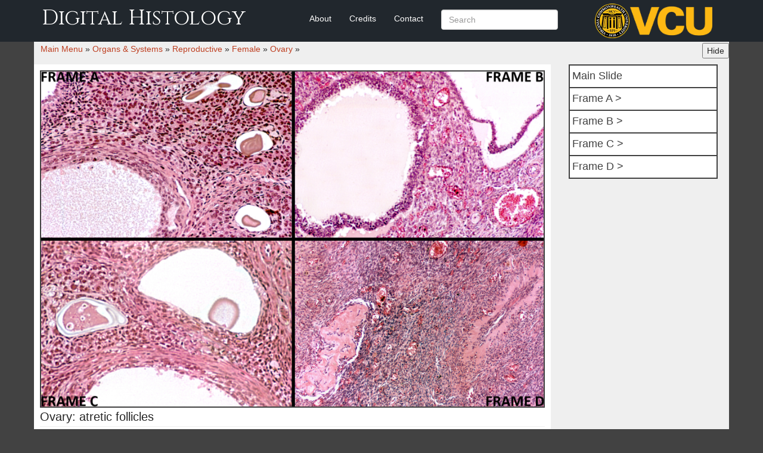

--- FILE ---
content_type: text/html; charset=UTF-8
request_url: https://digitalhistology.org/organs-systems/reproductive/female/ovary/ovary-11/
body_size: 7594
content:

<!doctype html>  

<!--[if IEMobile 7 ]> <html lang="en-US"class="no-js iem7"> <![endif]-->
<!--[if lt IE 7 ]> <html lang="en-US" class="no-js ie6"> <![endif]-->
<!--[if IE 7 ]>    <html lang="en-US" class="no-js ie7"> <![endif]-->
<!--[if IE 8 ]>    <html lang="en-US" class="no-js ie8"> <![endif]-->
<!--[if (gte IE 9)|(gt IEMobile 7)|!(IEMobile)|!(IE)]><!--><html lang="en-US" class="no-js"><!--<![endif]-->
	
	<head>
		<meta charset="utf-8">
		<meta http-equiv="X-UA-Compatible" content="IE=edge,chrome=1">
		<title>Ovary 11 | Digital Histology</title>	
		<meta name="viewport" content="width=device-width, initial-scale=1.0">
  		<link rel="pingback" href="https://digitalhistology.org/xmlrpc.php">

		<!-- wordpress head functions -->
		<meta name='robots' content='max-image-preview:large' />
<link rel='dns-prefetch' href='//maxcdn.bootstrapcdn.com' />
<link rel="alternate" title="oEmbed (JSON)" type="application/json+oembed" href="https://digitalhistology.org/wp-json/oembed/1.0/embed?url=https%3A%2F%2Fdigitalhistology.org%2Forgans-systems%2Freproductive%2Ffemale%2Fovary%2Fovary-11%2F" />
<link rel="alternate" title="oEmbed (XML)" type="text/xml+oembed" href="https://digitalhistology.org/wp-json/oembed/1.0/embed?url=https%3A%2F%2Fdigitalhistology.org%2Forgans-systems%2Freproductive%2Ffemale%2Fovary%2Fovary-11%2F&#038;format=xml" />
<style id='wp-img-auto-sizes-contain-inline-css' type='text/css'>
img:is([sizes=auto i],[sizes^="auto," i]){contain-intrinsic-size:3000px 1500px}
/*# sourceURL=wp-img-auto-sizes-contain-inline-css */
</style>

<style id='wp-emoji-styles-inline-css' type='text/css'>

	img.wp-smiley, img.emoji {
		display: inline !important;
		border: none !important;
		box-shadow: none !important;
		height: 1em !important;
		width: 1em !important;
		margin: 0 0.07em !important;
		vertical-align: -0.1em !important;
		background: none !important;
		padding: 0 !important;
	}
/*# sourceURL=wp-emoji-styles-inline-css */
</style>
<link rel='stylesheet' id='wp-block-library-css' href='https://digitalhistology-dev-reclm.cdn.jelastic.net/wp-includes/css/dist/block-library/style.min.css?ver=6.9' type='text/css' media='all' />
<style id='global-styles-inline-css' type='text/css'>
:root{--wp--preset--aspect-ratio--square: 1;--wp--preset--aspect-ratio--4-3: 4/3;--wp--preset--aspect-ratio--3-4: 3/4;--wp--preset--aspect-ratio--3-2: 3/2;--wp--preset--aspect-ratio--2-3: 2/3;--wp--preset--aspect-ratio--16-9: 16/9;--wp--preset--aspect-ratio--9-16: 9/16;--wp--preset--color--black: #000000;--wp--preset--color--cyan-bluish-gray: #abb8c3;--wp--preset--color--white: #ffffff;--wp--preset--color--pale-pink: #f78da7;--wp--preset--color--vivid-red: #cf2e2e;--wp--preset--color--luminous-vivid-orange: #ff6900;--wp--preset--color--luminous-vivid-amber: #fcb900;--wp--preset--color--light-green-cyan: #7bdcb5;--wp--preset--color--vivid-green-cyan: #00d084;--wp--preset--color--pale-cyan-blue: #8ed1fc;--wp--preset--color--vivid-cyan-blue: #0693e3;--wp--preset--color--vivid-purple: #9b51e0;--wp--preset--gradient--vivid-cyan-blue-to-vivid-purple: linear-gradient(135deg,rgb(6,147,227) 0%,rgb(155,81,224) 100%);--wp--preset--gradient--light-green-cyan-to-vivid-green-cyan: linear-gradient(135deg,rgb(122,220,180) 0%,rgb(0,208,130) 100%);--wp--preset--gradient--luminous-vivid-amber-to-luminous-vivid-orange: linear-gradient(135deg,rgb(252,185,0) 0%,rgb(255,105,0) 100%);--wp--preset--gradient--luminous-vivid-orange-to-vivid-red: linear-gradient(135deg,rgb(255,105,0) 0%,rgb(207,46,46) 100%);--wp--preset--gradient--very-light-gray-to-cyan-bluish-gray: linear-gradient(135deg,rgb(238,238,238) 0%,rgb(169,184,195) 100%);--wp--preset--gradient--cool-to-warm-spectrum: linear-gradient(135deg,rgb(74,234,220) 0%,rgb(151,120,209) 20%,rgb(207,42,186) 40%,rgb(238,44,130) 60%,rgb(251,105,98) 80%,rgb(254,248,76) 100%);--wp--preset--gradient--blush-light-purple: linear-gradient(135deg,rgb(255,206,236) 0%,rgb(152,150,240) 100%);--wp--preset--gradient--blush-bordeaux: linear-gradient(135deg,rgb(254,205,165) 0%,rgb(254,45,45) 50%,rgb(107,0,62) 100%);--wp--preset--gradient--luminous-dusk: linear-gradient(135deg,rgb(255,203,112) 0%,rgb(199,81,192) 50%,rgb(65,88,208) 100%);--wp--preset--gradient--pale-ocean: linear-gradient(135deg,rgb(255,245,203) 0%,rgb(182,227,212) 50%,rgb(51,167,181) 100%);--wp--preset--gradient--electric-grass: linear-gradient(135deg,rgb(202,248,128) 0%,rgb(113,206,126) 100%);--wp--preset--gradient--midnight: linear-gradient(135deg,rgb(2,3,129) 0%,rgb(40,116,252) 100%);--wp--preset--font-size--small: 13px;--wp--preset--font-size--medium: 20px;--wp--preset--font-size--large: 36px;--wp--preset--font-size--x-large: 42px;--wp--preset--spacing--20: 0.44rem;--wp--preset--spacing--30: 0.67rem;--wp--preset--spacing--40: 1rem;--wp--preset--spacing--50: 1.5rem;--wp--preset--spacing--60: 2.25rem;--wp--preset--spacing--70: 3.38rem;--wp--preset--spacing--80: 5.06rem;--wp--preset--shadow--natural: 6px 6px 9px rgba(0, 0, 0, 0.2);--wp--preset--shadow--deep: 12px 12px 50px rgba(0, 0, 0, 0.4);--wp--preset--shadow--sharp: 6px 6px 0px rgba(0, 0, 0, 0.2);--wp--preset--shadow--outlined: 6px 6px 0px -3px rgb(255, 255, 255), 6px 6px rgb(0, 0, 0);--wp--preset--shadow--crisp: 6px 6px 0px rgb(0, 0, 0);}:where(.is-layout-flex){gap: 0.5em;}:where(.is-layout-grid){gap: 0.5em;}body .is-layout-flex{display: flex;}.is-layout-flex{flex-wrap: wrap;align-items: center;}.is-layout-flex > :is(*, div){margin: 0;}body .is-layout-grid{display: grid;}.is-layout-grid > :is(*, div){margin: 0;}:where(.wp-block-columns.is-layout-flex){gap: 2em;}:where(.wp-block-columns.is-layout-grid){gap: 2em;}:where(.wp-block-post-template.is-layout-flex){gap: 1.25em;}:where(.wp-block-post-template.is-layout-grid){gap: 1.25em;}.has-black-color{color: var(--wp--preset--color--black) !important;}.has-cyan-bluish-gray-color{color: var(--wp--preset--color--cyan-bluish-gray) !important;}.has-white-color{color: var(--wp--preset--color--white) !important;}.has-pale-pink-color{color: var(--wp--preset--color--pale-pink) !important;}.has-vivid-red-color{color: var(--wp--preset--color--vivid-red) !important;}.has-luminous-vivid-orange-color{color: var(--wp--preset--color--luminous-vivid-orange) !important;}.has-luminous-vivid-amber-color{color: var(--wp--preset--color--luminous-vivid-amber) !important;}.has-light-green-cyan-color{color: var(--wp--preset--color--light-green-cyan) !important;}.has-vivid-green-cyan-color{color: var(--wp--preset--color--vivid-green-cyan) !important;}.has-pale-cyan-blue-color{color: var(--wp--preset--color--pale-cyan-blue) !important;}.has-vivid-cyan-blue-color{color: var(--wp--preset--color--vivid-cyan-blue) !important;}.has-vivid-purple-color{color: var(--wp--preset--color--vivid-purple) !important;}.has-black-background-color{background-color: var(--wp--preset--color--black) !important;}.has-cyan-bluish-gray-background-color{background-color: var(--wp--preset--color--cyan-bluish-gray) !important;}.has-white-background-color{background-color: var(--wp--preset--color--white) !important;}.has-pale-pink-background-color{background-color: var(--wp--preset--color--pale-pink) !important;}.has-vivid-red-background-color{background-color: var(--wp--preset--color--vivid-red) !important;}.has-luminous-vivid-orange-background-color{background-color: var(--wp--preset--color--luminous-vivid-orange) !important;}.has-luminous-vivid-amber-background-color{background-color: var(--wp--preset--color--luminous-vivid-amber) !important;}.has-light-green-cyan-background-color{background-color: var(--wp--preset--color--light-green-cyan) !important;}.has-vivid-green-cyan-background-color{background-color: var(--wp--preset--color--vivid-green-cyan) !important;}.has-pale-cyan-blue-background-color{background-color: var(--wp--preset--color--pale-cyan-blue) !important;}.has-vivid-cyan-blue-background-color{background-color: var(--wp--preset--color--vivid-cyan-blue) !important;}.has-vivid-purple-background-color{background-color: var(--wp--preset--color--vivid-purple) !important;}.has-black-border-color{border-color: var(--wp--preset--color--black) !important;}.has-cyan-bluish-gray-border-color{border-color: var(--wp--preset--color--cyan-bluish-gray) !important;}.has-white-border-color{border-color: var(--wp--preset--color--white) !important;}.has-pale-pink-border-color{border-color: var(--wp--preset--color--pale-pink) !important;}.has-vivid-red-border-color{border-color: var(--wp--preset--color--vivid-red) !important;}.has-luminous-vivid-orange-border-color{border-color: var(--wp--preset--color--luminous-vivid-orange) !important;}.has-luminous-vivid-amber-border-color{border-color: var(--wp--preset--color--luminous-vivid-amber) !important;}.has-light-green-cyan-border-color{border-color: var(--wp--preset--color--light-green-cyan) !important;}.has-vivid-green-cyan-border-color{border-color: var(--wp--preset--color--vivid-green-cyan) !important;}.has-pale-cyan-blue-border-color{border-color: var(--wp--preset--color--pale-cyan-blue) !important;}.has-vivid-cyan-blue-border-color{border-color: var(--wp--preset--color--vivid-cyan-blue) !important;}.has-vivid-purple-border-color{border-color: var(--wp--preset--color--vivid-purple) !important;}.has-vivid-cyan-blue-to-vivid-purple-gradient-background{background: var(--wp--preset--gradient--vivid-cyan-blue-to-vivid-purple) !important;}.has-light-green-cyan-to-vivid-green-cyan-gradient-background{background: var(--wp--preset--gradient--light-green-cyan-to-vivid-green-cyan) !important;}.has-luminous-vivid-amber-to-luminous-vivid-orange-gradient-background{background: var(--wp--preset--gradient--luminous-vivid-amber-to-luminous-vivid-orange) !important;}.has-luminous-vivid-orange-to-vivid-red-gradient-background{background: var(--wp--preset--gradient--luminous-vivid-orange-to-vivid-red) !important;}.has-very-light-gray-to-cyan-bluish-gray-gradient-background{background: var(--wp--preset--gradient--very-light-gray-to-cyan-bluish-gray) !important;}.has-cool-to-warm-spectrum-gradient-background{background: var(--wp--preset--gradient--cool-to-warm-spectrum) !important;}.has-blush-light-purple-gradient-background{background: var(--wp--preset--gradient--blush-light-purple) !important;}.has-blush-bordeaux-gradient-background{background: var(--wp--preset--gradient--blush-bordeaux) !important;}.has-luminous-dusk-gradient-background{background: var(--wp--preset--gradient--luminous-dusk) !important;}.has-pale-ocean-gradient-background{background: var(--wp--preset--gradient--pale-ocean) !important;}.has-electric-grass-gradient-background{background: var(--wp--preset--gradient--electric-grass) !important;}.has-midnight-gradient-background{background: var(--wp--preset--gradient--midnight) !important;}.has-small-font-size{font-size: var(--wp--preset--font-size--small) !important;}.has-medium-font-size{font-size: var(--wp--preset--font-size--medium) !important;}.has-large-font-size{font-size: var(--wp--preset--font-size--large) !important;}.has-x-large-font-size{font-size: var(--wp--preset--font-size--x-large) !important;}
/*# sourceURL=global-styles-inline-css */
</style>

<style id='classic-theme-styles-inline-css' type='text/css'>
/*! This file is auto-generated */
.wp-block-button__link{color:#fff;background-color:#32373c;border-radius:9999px;box-shadow:none;text-decoration:none;padding:calc(.667em + 2px) calc(1.333em + 2px);font-size:1.125em}.wp-block-file__button{background:#32373c;color:#fff;text-decoration:none}
/*# sourceURL=/wp-includes/css/classic-themes.min.css */
</style>
<link rel='stylesheet' id='page-list-style-css' href='https://digitalhistology-dev-reclm.cdn.jelastic.net/wp-content/plugins/page-list/css/page-list.css?ver=5.9' type='text/css' media='all' />
<link rel='stylesheet' id='h5p-plugin-styles-css' href='https://digitalhistology-dev-reclm.cdn.jelastic.net/wp-content/plugins/h5p/h5p-php-library/styles/h5p.css?ver=1.16.2' type='text/css' media='all' />
<link rel='stylesheet' id='wpbs-css' href='https://digitalhistology-dev-reclm.cdn.jelastic.net/wp-content/themes/histology-unified/library/dist/css/styles.f6413c85.min.css?ver=1.0' type='text/css' media='all' />
<link rel='stylesheet' id='wpbs-style-css' href='https://digitalhistology-dev-reclm.cdn.jelastic.net/wp-content/themes/histology-unified/style.css?ver=1.0' type='text/css' media='all' />
<link rel='stylesheet' id='parent-style-css' href='https://digitalhistology-dev-reclm.cdn.jelastic.net/wp-content/themes/histology-unified/style.css?ver=1766853803' type='text/css' media='all' />
<link rel='stylesheet' id='child-style-css' href='https://digitalhistology-dev-reclm.cdn.jelastic.net/wp-content/themes/histology-unified/style.css?ver=6.9' type='text/css' media='all' />
<link rel='stylesheet' id='font-awesome-css' href='//maxcdn.bootstrapcdn.com/font-awesome/latest/css/font-awesome.min.css?ver=6.9' type='text/css' media='all' />
<script type="text/javascript" src="https://digitalhistology-dev-reclm.cdn.jelastic.net/wp-includes/js/jquery/jquery.min.js?ver=3.7.1" id="jquery-core-js"></script>
<script type="text/javascript" src="https://digitalhistology-dev-reclm.cdn.jelastic.net/wp-includes/js/jquery/jquery-migrate.min.js?ver=3.4.1" id="jquery-migrate-js"></script>
<script type="text/javascript" src="https://digitalhistology-dev-reclm.cdn.jelastic.net/wp-content/themes/histology-unified/bower_components/bootstrap/dist/js/bootstrap.js?ver=1.2" id="bootstrap-js"></script>
<script type="text/javascript" src="https://digitalhistology-dev-reclm.cdn.jelastic.net/wp-content/themes/histology-unified/library/dist/js/scripts.d1e3d952.min.js?ver=1.2" id="wpbs-js-js"></script>
<script type="text/javascript" src="https://digitalhistology-dev-reclm.cdn.jelastic.net/wp-content/themes/histology-unified/bower_components/modernizer/modernizr.js?ver=1.2" id="modernizr-js"></script>
<link rel="https://api.w.org/" href="https://digitalhistology.org/wp-json/" /><link rel="alternate" title="JSON" type="application/json" href="https://digitalhistology.org/wp-json/wp/v2/pages/12338" /><link rel="canonical" href="https://digitalhistology.org/organs-systems/reproductive/female/ovary/ovary-11/" />
<link rel='shortlink' href='https://digitalhistology.org/?p=12338' />
<style type="text/css">.recentcomments a{display:inline !important;padding:0 !important;margin:0 !important;}</style>		<!-- end of wordpress head -->
		<!-- IE8 fallback moved below head to work properly. Added respond as well. Tested to work. -->
			<!-- media-queries.js (fallback) -->
		<!--[if lt IE 9]>
			<script src="http://css3-mediaqueries-js.googlecode.com/svn/trunk/css3-mediaqueries.js"></script>			
		<![endif]-->

		<!-- html5.js -->
		<!--[if lt IE 9]>
			<script src="http://html5shim.googlecode.com/svn/trunk/html5.js"></script>
		<![endif]-->	
		
			<!-- respond.js -->
		<!--[if lt IE 9]>
		          <script type='text/javascript' src="http://cdnjs.cloudflare.com/ajax/libs/respond.js/1.4.2/respond.js"></script>
		<![endif]-->	
	</head>

	<body class="wp-singular page-template page-template-page-test-big page-template-page-test-big-php page page-id-12338 page-child parent-pageid-592 wp-theme-histology-unified">
				
		<header role="banner">
				
			<div class="navbar navbar-bright bg-inverse  navbar-fixed-top" data-spy="affix" >
				<div class="container">
          
					<div class="navbar-header">
						
						<button type="button" class="navbar-toggle" data-toggle="collapse" data-target=".navbar-responsive-collapse">
							<span class="icon-bar"></span>
							<span class="icon-bar"></span>
							<span class="icon-bar"></span>
						</button>

						<a class="navbar-brand" title="" href="https://digitalhistology.org">Digital Histology</a>
					</div>

					<div class="collapse navbar-collapse navbar-responsive-collapse">
						<ul id="menu-base" class="nav navbar-nav"><li id="menu-item-21764" class="menu-item menu-item-type-post_type menu-item-object-page"><a href="https://digitalhistology.org/about/">About</a></li>
<li id="menu-item-21754" class="menu-item menu-item-type-post_type menu-item-object-page"><a href="https://digitalhistology.org/credits/">Credits</a></li>
<li id="menu-item-21757" class="menu-item menu-item-type-post_type menu-item-object-page"><a href="https://digitalhistology.org/contact-us/">Contact</a></li>
<li><form class="navbar-form navbar-right" role="search" method="get" id="searchform" action="https://digitalhistology.org/"><div class="form-group"><input name="s" id="s" type="text" class="search-query form-control" autocomplete="off" placeholder="Search"></div></form></li></ul>						
					</div>

				</div> <!-- end .container -->
			</div> <!-- end .navbar -->
		
		</header> <!-- end header -->
		
		<div class="container">
			
			<div id="content" class="clearfix row">
			
				<div id="main" class="col col-12 clearfix center" role="main" >
					<button class="eyeball" id="quizzer">Hide</button>		
										
					<article id="post-12338" class="clearfix post-12338 page type-page status-publish has-post-thumbnail hentry" role="article">
												
						<header>
							
						<span class="item-parent"><a class="bread-parent" href="https://digitalhistology.org">Main Menu</a> &#187; </span> <span class="item-parent item-parent-181"><a class="bread-parent bread-parent-181" href="https://digitalhistology.org?menu=menu_181" title="Organs &#038; Systems">Organs &#038; Systems</a></span><span class="separator separator-181"> &#187; </span><span class="item-parent item-parent-214"><a class="bread-parent bread-parent-214" href="https://digitalhistology.org?menu=menu_214" title="Reproductive">Reproductive</a></span><span class="separator separator-214"> &#187; </span><span class="item-parent item-parent-558"><a class="bread-parent bread-parent-558" href="https://digitalhistology.org?menu=menu_558" title="Female">Female</a></span><span class="separator separator-558"> &#187; </span><span class="item-parent item-parent-592"><a class="bread-parent bread-parent-592" href="https://digitalhistology.org?menu=menu_592" title="Ovary">Ovary</a></span><span class="separator separator-592"> &#187; </span><span class="item-current item-12338"><strong title="Ovary 11"> Ovary 11</strong></span> 
							
						</header> <!-- end article header -->
						<section class="post-content row" aria-labelledby="the_slide_title">
							<div class="hist-slides">
								<div class="subcontent col-md-9">
										
									<!--regular post content-->	
										<div id="subcontent-0" class="subcontent-0 subslide active"   style="background-image: url(https://digitalhistology-dev-reclm.cdn.jelastic.net/wp-content/uploads/2018/03/O.R.F.OV_.11.jpg);">
											<img   src="https://digitalhistology-dev-reclm.cdn.jelastic.net/wp-content/themes/histology-unified/imgs/trans.png"  alt="This is blank.">
											<h1 id="the_slide_title" class="slide-title">Ovary: atretic follicles</h1>
											<div id="the_slide_content"><p>Atretic follicles are the degenerating remains of follicles.  Approximately two million primordial follicles, containing primary oocytes, are present at birth, but only 400-450 secondary oocytes are ovulated from Graafian follicles during the reproductive life of a woman; the remaining follicles undergo atresia.  The process of atresia can occur at all stages of follicular development.  100x</p>
</div>
										</div>
																	
<!--SLIDES BEGIN aka custom fields data-->
																		
																		<div id="subcontent-1" class="subcontent-1 subslide"  style="background-image: url(https://digitalhistology-dev-reclm.cdn.jelastic.net/wp-content/uploads/2018/03/O.R.F.OV_.11.jpg);">
										<img id="overlay-1" src="https://digitalhistology-dev-reclm.cdn.jelastic.net/wp-content/uploads/2018/03/O.R.F.OV_.11P01.png" alt="Frame A > <p>Two different types of atretic follicles are seen.  The antrum of an atretic secondary follicle (X) is visible; note the granulosal cells sloughed into the antrum.  Each atretic follicle labeled with an arrow is composed only of its zona pellucida; the remainder of each follicle has degenerated.  </p>
">
																					
											<h3 class="slide-title sub-deep">
												Frame A >											</h3>
												
																			    	<span class="sub-deep"><p>Two different types of atretic follicles are seen.  The antrum of an atretic secondary follicle (X) is visible; note the granulosal cells sloughed into the antrum.  Each atretic follicle labeled with an arrow is composed only of its zona pellucida; the remainder of each follicle has degenerated.  </p>
</span>
									    									</div>
																		<div id="subcontent-2" class="subcontent-2 subslide"  style="background-image: url(https://digitalhistology-dev-reclm.cdn.jelastic.net/wp-content/uploads/2018/03/O.R.F.OV_.11.jpg);">
										<img id="overlay-2" src="https://digitalhistology-dev-reclm.cdn.jelastic.net/wp-content/uploads/2018/03/O.R.F.OV_.11P02.png" alt="Frame B > <p>Portions of the atretic remains of two secondary follicles are seen; each antral space is labeled with an &#8220;X.&#8221;  Each atretic follicle shows granulosal cells sloughing into the antrum and pulling away from the basement membrane (arrows).  </p>
">
																					
											<h3 class="slide-title sub-deep">
												Frame B >											</h3>
												
																			    	<span class="sub-deep"><p>Portions of the atretic remains of two secondary follicles are seen; each antral space is labeled with an &#8220;X.&#8221;  Each atretic follicle shows granulosal cells sloughing into the antrum and pulling away from the basement membrane (arrows).  </p>
</span>
									    									</div>
																		<div id="subcontent-3" class="subcontent-3 subslide"  style="background-image: url(https://digitalhistology-dev-reclm.cdn.jelastic.net/wp-content/uploads/2018/03/O.R.F.OV_.11.jpg);">
										<img id="overlay-3" src="https://digitalhistology-dev-reclm.cdn.jelastic.net/wp-content/uploads/2018/03/O.R.F.OV_.11P03.png" alt="Frame C > <p>Three atretic follicles can be seen.  An atretic secondary follicle (X) displays granulosa cells sloughing into the antrum.  On the left (green arrow), the granulosal cells have disappeared, leaving the remnants of the oocyte and its zona pellucida denuded. The black arrow indicates the zona pellucida of another follicle; the remainder of this follicle has degenerated. </p>
">
																					
											<h3 class="slide-title sub-deep">
												Frame C >											</h3>
												
																			    	<span class="sub-deep"><p>Three atretic follicles can be seen.  An atretic secondary follicle (X) displays granulosa cells sloughing into the antrum.  On the left (green arrow), the granulosal cells have disappeared, leaving the remnants of the oocyte and its zona pellucida denuded. The black arrow indicates the zona pellucida of another follicle; the remainder of this follicle has degenerated. </p>
</span>
									    									</div>
																		<div id="subcontent-4" class="subcontent-4 subslide"  style="background-image: url(https://digitalhistology-dev-reclm.cdn.jelastic.net/wp-content/uploads/2018/03/O.R.F.OV_.11.jpg);">
										<img id="overlay-4" src="https://digitalhistology-dev-reclm.cdn.jelastic.net/wp-content/uploads/2018/03/O.R.F.OV_.11P04.png" alt="Frame D > <p>Both atretic follicles here are composed of the hypertrophied basement membranes that originally surrounded the follicular cells.  As the cells of the follicles degenerate, the basement membrane hypertrophies and folds up on itself, resembling a crumpled rubber band.  The atretic follicle on the left is older.  </p>
">
																					
											<h3 class="slide-title sub-deep">
												Frame D >											</h3>
												
																			    	<span class="sub-deep"><p>Both atretic follicles here are composed of the hypertrophied basement membranes that originally surrounded the follicular cells.  As the cells of the follicles degenerate, the basement membrane hypertrophies and folds up on itself, resembling a crumpled rubber band.  The atretic follicle on the left is older.  </p>
</span>
									    									</div>
										
								</div>
<!--SLIDE NAVIGATION MENU-->
							<div class="button-wrap col-md-3">
								 <a href="javascript:;" class="button" id="slide-button-0" data-id="0">Main Slide</a><a href="javascript:;" class="button" id="slide-button-1" data-id="1">Frame A ></a><a href="javascript:;" class="button" id="slide-button-2" data-id="2">Frame B ></a><a href="javascript:;" class="button" id="slide-button-3" data-id="3">Frame C ></a><a href="javascript:;" class="button" id="slide-button-4" data-id="4">Frame D ></a>							</div>
<!--END SLIDE MENU-->
						</div>
						
								
						<!--SUB PAGES MENU-->
						<div class='navigation col-md-9' id='hist-nav' data-pages='17' data-ancestor='592'><a id="previous-link" href="https://digitalhistology.org/organs-systems/reproductive/female/ovary/ovary-10/" title="Ovary 10"><div class="col-md-5 nav-arrow" id="nav-arrow-left"><img   src="https://digitalhistology-dev-reclm.cdn.jelastic.net/wp-content/themes/histology-unified/imgs/arrow_left_ai.svg"  alt="Left arrow."> PREVIOUS</div></a><div class="total-pages col-md-2">11 of 17</div><a id="next-link" href="https://digitalhistology.org/organs-systems/reproductive/female/ovary/ovary-12/"title="Ovary 12"><div class="col-md-5 nav-arrow" id="nav-arrow-right">NEXT <img   src="https://digitalhistology-dev-reclm.cdn.jelastic.net/wp-content/themes/histology-unified/imgs/arrow_right_ai.svg"  alt="Right arrow." ></div></a>										

					</section> <!-- end article section -->
						
					<footer>
							<p class="clearfix"></p>

					</footer> <!-- end article footer -->
					
				</article> <!-- end article -->
					
					
<!-- You can start editing here. -->



					
						
					
								
				</div> <!-- end #main -->
    
				    
			</div> <!-- end #content -->

			<footer role="contentinfo">
			
				<div id="inner-footer" class="clearfix">
		          <hr />
		          <div id="widget-footer" class="clearfix row">
		            <div id="meta-3" class="widget col-sm-4 widget_meta"><h4 class="widgettitle">Meta</h4>
		<ul>
						<li><a href="https://digitalhistology.org/wp-login.php">Log in</a></li>
			<li><a href="https://digitalhistology.org/feed/">Entries feed</a></li>
			<li><a href="https://digitalhistology.org/comments/feed/">Comments feed</a></li>

			<li><a href="https://wordpress.org/">WordPress.org</a></li>
		</ul>

		</div>		            		            		            		            		          </div>
					
					<nav class="clearfix">
											</nav>
					
				
				</div> <!-- end #inner-footer -->
				
			</footer> <!-- end footer -->
		
		</div> <!-- end #container -->
				
		<!--[if lt IE 7 ]>
  			<script src="//ajax.googleapis.com/ajax/libs/chrome-frame/1.0.3/CFInstall.min.js"></script>
  			<script>window.attachEvent('onload',function(){CFInstall.check({mode:'overlay'})})</script>
		<![endif]-->
		
		<script type="speculationrules">
{"prefetch":[{"source":"document","where":{"and":[{"href_matches":"/*"},{"not":{"href_matches":["/wp-*.php","/wp-admin/*","/wp-content/uploads/*","/wp-content/*","/wp-content/plugins/*","/wp-content/themes/histology-unified/*","/*\\?(.+)"]}},{"not":{"selector_matches":"a[rel~=\"nofollow\"]"}},{"not":{"selector_matches":".no-prefetch, .no-prefetch a"}}]},"eagerness":"conservative"}]}
</script>
<!-- Matomo --><script>
(function () {
function initTracking() {
var _paq = window._paq = window._paq || [];
_paq.push(['trackPageView']);_paq.push(['enableLinkTracking']);_paq.push(['alwaysUseSendBeacon']);_paq.push(['setTrackerUrl', "\/\/digitalhistology.org\/wp-content\/plugins\/matomo\/app\/matomo.php"]);_paq.push(['setSiteId', '1']);var d=document, g=d.createElement('script'), s=d.getElementsByTagName('script')[0];
g.type='text/javascript'; g.async=true; g.src="\/\/digitalhistology.org\/wp-content\/uploads\/matomo\/matomo.js"; s.parentNode.insertBefore(g,s);
}
if (document.prerendering) {
	document.addEventListener('prerenderingchange', initTracking, {once: true});
} else {
	initTracking();
}
})();
</script>
<!-- End Matomo Code --><script type="text/javascript" id="menu-js-js-extra">
/* <![CDATA[ */
var histology_directory = {"data_directory":"https://digitalhistology.org/wp-content/themes/histology-unified"};
//# sourceURL=menu-js-js-extra
/* ]]> */
</script>
<script type="text/javascript" src="https://digitalhistology-dev-reclm.cdn.jelastic.net/wp-content/themes/histology-unified/js/menu.js?ver=2.0" id="menu-js-js"></script>
<script type="text/javascript" id="histology-script-js-extra">
/* <![CDATA[ */
var WPURLS = {"siteurl":"https://digitalhistology.org"};
//# sourceURL=histology-script-js-extra
/* ]]> */
</script>
<script type="text/javascript" src="https://digitalhistology-dev-reclm.cdn.jelastic.net/wp-content/themes/histology-unified/js/extras.js?ver=1.2" id="histology-script-js"></script>
<script id="wp-emoji-settings" type="application/json">
{"baseUrl":"https://s.w.org/images/core/emoji/17.0.2/72x72/","ext":".png","svgUrl":"https://s.w.org/images/core/emoji/17.0.2/svg/","svgExt":".svg","source":{"concatemoji":"https://digitalhistology-dev-reclm.cdn.jelastic.net/wp-includes/js/wp-emoji-release.min.js?ver=6.9"}}
</script>
<script type="module">
/* <![CDATA[ */
/*! This file is auto-generated */
const a=JSON.parse(document.getElementById("wp-emoji-settings").textContent),o=(window._wpemojiSettings=a,"wpEmojiSettingsSupports"),s=["flag","emoji"];function i(e){try{var t={supportTests:e,timestamp:(new Date).valueOf()};sessionStorage.setItem(o,JSON.stringify(t))}catch(e){}}function c(e,t,n){e.clearRect(0,0,e.canvas.width,e.canvas.height),e.fillText(t,0,0);t=new Uint32Array(e.getImageData(0,0,e.canvas.width,e.canvas.height).data);e.clearRect(0,0,e.canvas.width,e.canvas.height),e.fillText(n,0,0);const a=new Uint32Array(e.getImageData(0,0,e.canvas.width,e.canvas.height).data);return t.every((e,t)=>e===a[t])}function p(e,t){e.clearRect(0,0,e.canvas.width,e.canvas.height),e.fillText(t,0,0);var n=e.getImageData(16,16,1,1);for(let e=0;e<n.data.length;e++)if(0!==n.data[e])return!1;return!0}function u(e,t,n,a){switch(t){case"flag":return n(e,"\ud83c\udff3\ufe0f\u200d\u26a7\ufe0f","\ud83c\udff3\ufe0f\u200b\u26a7\ufe0f")?!1:!n(e,"\ud83c\udde8\ud83c\uddf6","\ud83c\udde8\u200b\ud83c\uddf6")&&!n(e,"\ud83c\udff4\udb40\udc67\udb40\udc62\udb40\udc65\udb40\udc6e\udb40\udc67\udb40\udc7f","\ud83c\udff4\u200b\udb40\udc67\u200b\udb40\udc62\u200b\udb40\udc65\u200b\udb40\udc6e\u200b\udb40\udc67\u200b\udb40\udc7f");case"emoji":return!a(e,"\ud83e\u1fac8")}return!1}function f(e,t,n,a){let r;const o=(r="undefined"!=typeof WorkerGlobalScope&&self instanceof WorkerGlobalScope?new OffscreenCanvas(300,150):document.createElement("canvas")).getContext("2d",{willReadFrequently:!0}),s=(o.textBaseline="top",o.font="600 32px Arial",{});return e.forEach(e=>{s[e]=t(o,e,n,a)}),s}function r(e){var t=document.createElement("script");t.src=e,t.defer=!0,document.head.appendChild(t)}a.supports={everything:!0,everythingExceptFlag:!0},new Promise(t=>{let n=function(){try{var e=JSON.parse(sessionStorage.getItem(o));if("object"==typeof e&&"number"==typeof e.timestamp&&(new Date).valueOf()<e.timestamp+604800&&"object"==typeof e.supportTests)return e.supportTests}catch(e){}return null}();if(!n){if("undefined"!=typeof Worker&&"undefined"!=typeof OffscreenCanvas&&"undefined"!=typeof URL&&URL.createObjectURL&&"undefined"!=typeof Blob)try{var e="postMessage("+f.toString()+"("+[JSON.stringify(s),u.toString(),c.toString(),p.toString()].join(",")+"));",a=new Blob([e],{type:"text/javascript"});const r=new Worker(URL.createObjectURL(a),{name:"wpTestEmojiSupports"});return void(r.onmessage=e=>{i(n=e.data),r.terminate(),t(n)})}catch(e){}i(n=f(s,u,c,p))}t(n)}).then(e=>{for(const n in e)a.supports[n]=e[n],a.supports.everything=a.supports.everything&&a.supports[n],"flag"!==n&&(a.supports.everythingExceptFlag=a.supports.everythingExceptFlag&&a.supports[n]);var t;a.supports.everythingExceptFlag=a.supports.everythingExceptFlag&&!a.supports.flag,a.supports.everything||((t=a.source||{}).concatemoji?r(t.concatemoji):t.wpemoji&&t.twemoji&&(r(t.twemoji),r(t.wpemoji)))});
//# sourceURL=https://digitalhistology.org/wp-includes/js/wp-emoji-loader.min.js
/* ]]> */
</script>


	</body>

</html>

<!-- Page cached by LiteSpeed Cache 7.7 on 2026-01-13 16:53:01 -->

--- FILE ---
content_type: image/svg+xml
request_url: https://digitalhistology-dev-reclm.cdn.jelastic.net/wp-content/themes/histology-unified/imgs/arrow_right_ai.svg
body_size: 261
content:
<?xml version="1.0" encoding="utf-8"?>
<!-- Generator: Adobe Illustrator 21.0.0, SVG Export Plug-In . SVG Version: 6.00 Build 0)  -->
<svg version="1.1" id="Layer_1" xmlns="http://www.w3.org/2000/svg" xmlns:xlink="http://www.w3.org/1999/xlink" x="0px" y="0px"
	 viewBox="0 0 75 20" style="enable-background:new 0 0 75 20;" xml:space="preserve">
<style type="text/css">
	.st0{fill:none;stroke:#000000;stroke-width:4;stroke-miterlimit:10;}
	.st1{fill:none;}
</style>
<g>
	<line class="st0" x1="2.5" y1="10.5" x2="39.5" y2="10.5"/>
</g>
<g>
	<rect x="39.3" y="1.4" class="st1" width="8.7" height="17.4"/>
	<g>
		<polygon points="39.3,1.4 39.3,18.7 48,10.1 		"/>
	</g>
</g>
</svg>


--- FILE ---
content_type: application/x-javascript
request_url: https://digitalhistology-dev-reclm.cdn.jelastic.net/wp-content/themes/histology-unified/js/menu.js?ver=2.0
body_size: 1797
content:
function hasAnyGrandchildren(tree) {
    let newTree = []
    let length = tree.length

    for (let i = 0; i < length; i++) {
        const node = tree[i]
        let hasGrandchildren = false
        if (node.children) {
            let children = this.hasAnyGrandchildren(node.children)
            children.forEach(child => {
                if (child.children && child.children.length > 0) {
                    hasGrandchildren = true
                }
            })
        }
        node.hasGrandchildren = hasGrandchildren
        newTree.push(node)

    }
    return newTree
}

function createTree() {
    fetch(histology_directory.data_directory + '/results.json') //histology_directory.data_directory+'/results.json'
        .then(result => {
            result.json().then(json => {

                function parseTree(nodes, parentID) {
                    let tree = []
                    let length = nodes.length
                    for (let i = 0; i < length; i++) {
                        let node = nodes[i]
                        if (node.post_parent == parentID) {
                            let children = parseTree(nodes, node.ID)

                            if (children.length > 0) {
                                node.children = children
                            }
                            tree.push(node)
                        }
                    }

                    return tree
                }

                const completeTree = parseTree(json, "0")
                const annotatedTree = this.hasAnyGrandchildren(completeTree)
                this.tree = annotatedTree
                //console.log(annotatedTree)
                publishTree(annotatedTree)
                return annotatedTree
            })
        })
}


function publishTree(tree) {
    var menu = ''
    tree.forEach(function(item) {
        //console.log(item)   
        if (item.hasGrandchildren === true) {
            menu = menu.concat('<li><h2>' + item.post_title) + '</h2>'
            menu = menu.concat('<div class="cell-main-index">')
            menu = menu.concat(makeLimb(item.children, 'childbearing top'))
            menu.concat('</li>')
            menu = menu.concat('</div>')
            limbMenu = ''
        }

    })
    jQuery(menu).appendTo("#app ul");
    stunLinks();
    checkUrl();
    specialAddition();
}

var limbMenu = ''


function makeLimb(data, type) {
    limbMenu = limbMenu.concat('<ul>')
    data.forEach(function(item) {
        if (item.hasGrandchildren === true) {
            limbMenu = limbMenu.concat('<li><a id="menu_' + item.ID + '" class="' + type + '" href="' + item.guid + '">' + overviewClean(item.post_title) + ifParent(item.hasGrandchildren) + '</a>')
            makeLimb(item.children, "childbearing")
            limbMenu = limbMenu.concat('</li>')
        }
        if (item.children && !item.hasGrandchildren) {
            limbMenu = limbMenu.concat('<li><a class="live" href="' + item.children[0].guid + '">' + overviewClean(item.post_title) + '</a>')
            makeLimb(item.children, "live")
        } //this is super ugly but this appears to be the only item that violates the pattern
        if (item.post_title == "Overview of connective tissues" || item.post_title == "Comparison") {
            //console.log(item.post_title + ' foo')
            limbMenu = limbMenu.concat('<li><a class="live" href="' + item.guid + '">' + overviewClean(item.post_title) + '</a>')
        }
    })
    limbMenu = limbMenu.concat('</ul>')
    return limbMenu
}



function ifParent(kids) {
    if (kids === true) {
        return '<i class="fa fa-arrow-right"></i>'
    } else {
        return ""
    }
}


createTree();

function overviewClean(title) {
    var regex = /overview/i;
    var found = title.match(regex)
    if (found === null) {
        return title
    } else {
        return title.substring(0, 8)
    }
}

function stunLinks() {
    jQuery(".childbearing").click(function(e) {
        e.preventDefault();
        jQuery('.active').removeClass('active');
        jQuery(this).parent().children('ul').toggleClass('active');
        jQuery(this).parentsUntil('.cell-main-index').addClass('active');
        updateURL(jQuery(this)["0"].id)
    });
}



function checkUrl() {
    var id = getQueryVariable("menu");
    //console.log(id)
    //console.log('menu thing')
    if (id) {
        jQuery('#' + id).parent().children('ul').addClass('active');
        //console.log(jQuery('#'+id));
        //console.log('foo')
        jQuery('#' + id).parents().addClass('active');
    }
}

//from https://css-tricks.com/snippets/javascript/get-url-variables/
function getQueryVariable(variable) {
    var query = window.location.search.substring(1);
    var vars = query.split("&");
    for (var i = 0; i < vars.length; i++) {
        var pair = vars[i].split("=");
        if (pair[0] == variable) { return pair[1]; }
    }
    return (false);
}


function specialAddition() {
    if (document.getElementById('menu_325')) {
        var exocrine = document.getElementById('menu_325')
        var parent = exocrine.parentElement.parentElement

        var node = document.createElement('li'); // Create a <li> node
        var a = document.createElement('a'); // Create a text node
        a.setAttribute('href', '?menu=menu_212');
        a.textContent = 'Endocrine ';
        node.appendChild(a); // Append the text to <li>
        parent.appendChild(node);
        a.innerHTML = a.innerHTML + '<i class="fa fa-arrow-right"></i>'
    }

}


//from https://eureka.ykyuen.info/2015/04/08/javascript-add-query-parameter-to-current-url-without-reload/
function updateURL(id) {
    if (history.pushState) {
        var newurl = window.location.protocol + "//" + window.location.host + window.location.pathname + '?menu=' + id;
        window.history.pushState({ path: newurl }, '', newurl);
    }
}

//*************************MODAL

const modal = document.querySelector('#vidModal');
const modalButton = document.querySelector('#videoPlayer');
const close = document.getElementsByClassName("close")[0];

if(modalButton){
      modalButton.onclick = function() {
        modal.style.display = "block";
    }  
}

if(close){
    close.onclick = function() {
        modal.style.display = "none";
    }  
}


window.onclick = function(event) {
  if (event.target == modal) {
    modal.style.display = "none";
  }
}

--- FILE ---
content_type: image/svg+xml
request_url: https://digitalhistology-dev-reclm.cdn.jelastic.net/wp-content/themes/histology-unified/imgs/arrow_left_ai.svg
body_size: 261
content:
<?xml version="1.0" encoding="utf-8"?>
<!-- Generator: Adobe Illustrator 21.0.0, SVG Export Plug-In . SVG Version: 6.00 Build 0)  -->
<svg version="1.1" id="Layer_1" xmlns="http://www.w3.org/2000/svg" xmlns:xlink="http://www.w3.org/1999/xlink" x="0px" y="0px"
	 viewBox="0 0 75 20" style="enable-background:new 0 0 75 20;" xml:space="preserve">
<style type="text/css">
	.st0{fill:none;stroke:#000000;stroke-width:4;stroke-miterlimit:10;}
	.st1{fill:none;}
</style>
<g>
	<line class="st0" x1="71" y1="10.5" x2="34" y2="10.5"/>
</g>
<g>
	<rect x="25.5" y="1.4" class="st1" width="8.7" height="17.4"/>
	<g>
		<polygon points="34.2,1.4 34.2,18.7 25.5,10.1 		"/>
	</g>
</g>
</svg>
